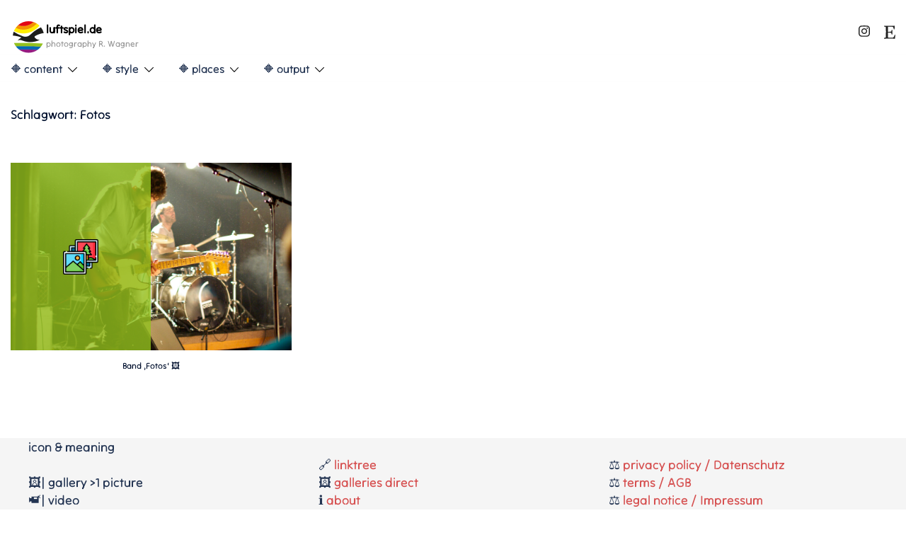

--- FILE ---
content_type: text/css
request_url: https://luftspiel.de/wp-content/plugins/easy-fancybox-pro/lightboxes/fancybox5/src/frontend/frontend.css?ver=1769810446
body_size: 3653
content:
/*
 * CONTENTS
 *
 * General styles
 * Social Icons
 * Title / Caption / Meta
 * Sidebar
 * Comments
 * Mobile
 */

 .admin-bar .fancybox__container { margin-top: 30px; }
 .admin-bar .fancybox__col { height: 96vh; }
 .fancybox__caption { font-size: 14px; width: 90%; text-align: center; }
 .fancybox-hidden { display: none; }

 /* Fix vertical centering by overriding this fb rule */
 .fancybox__container:not(.is-compact) .fancybox__slide.has-close-btn {
	 padding-top: 0;
 }
 
 /* Remove default padding on iframes */
 .fancybox__container.iframe .fancybox__content {
	 padding: 0;
	 border: none;
 }
 
 /* Fix VideoPress CSS conflict */
 .fancybox__content > .f-button.is-close-btn {
	 margin-block-start: 0;
 }
 
 /*************
  * SOCIAL ICONS
  *************/
 
 /* Styling for social icons */
 .fancybox__sidebar-social {
	 display: flex;
	 gap: 8px;
	 margin-bottom: 16px;
 }
 
 .fancybox__sidebar-social .f-button.social {
	 padding: 0;
	 width: 46px;
	 height: 46px;
	 display: flex;
	 align-items: center;
	 justify-content: center;
	 background: #444444;  /* Default background */
 }
 
 .fancybox__sidebar-social .f-button.social svg {
	 width: 32px;
	 height: 32px;
	 padding: 4px;
	 fill: white;
	 stroke: none;
 }
 
 /* Background colors */
 .fancybox__sidebar-social .f-button.social.facebook {
	 background: #3B5998;
 }
 
 .fancybox__sidebar-social .f-button.social.twitter {
	 background: #333333;
 }
 
 .fancybox__sidebar-social .f-button.social.pinterest {
	 background: #cb2027;
 }
 
 .fancybox__sidebar-social .f-button.social.linkedin {
	 background: #0077B5;
 }
 
 /* Reuse the same background colors as toolbar icons */
 .fancybox__sidebar-social .f-button.social.link svg {
	 background: #444444;
 }
 
 .fancybox__sidebar-social .f-button.social.facebook svg {
	 background: #3B5998;
 }
 
 .fancybox__sidebar-social .f-button.social.twitter svg {
	 background: #333333;
 }
 
 .fancybox__sidebar-social .f-button.social.pinterest svg {
	 background: #cb2027;
 }
 
 .fancybox__sidebar-social .f-button.social.linkedin svg {
	 background: #0077B5;
 }
 
 @media (max-width: 660px) {
	 .fancybox-social-icons {
		 display: block;
		 position: relative;
		 left: 46px;
		 top: 46px;
	 }
 }
 
 .f-button.social svg {
	 padding: 10px;
	 width: 46px;
	 height: 46px;
	 stroke: none;
	 fill: white;
 }
 
 .f-button.social.link svg {
	 background: #444444;
	 color: white;
 }
 
 .f-button.social.facebook svg {
	 background: #3B5998;
	 color: white;
 }
 
 .f-button.social.twitter svg {
	 background: #333333;
	 color: white;
 }
 
 .f-button.social.pinterest svg {
	 background: #cb2027;
	 color: white;
 }
 
 .f-button.social.linkedin svg {
	 background: #0077B5;
	 color: white;
 }
 
 .f-button.fancybox-copied,
 .f-button.fancybox-copied:hover {
	 background-color: rgba(24, 24, 27, 0.65);
	 position: absolute;
	 top: 115%;
	 height: 36px;
	 width: 72px;
	 border-radius: 2px;
	 font-size: 14px;
	 color: white;
 }
 
 .f-button.fancybox-copied::before {
	 content: "";
	 position: absolute;
	 bottom: 100%;
	 left: 50%;
	 margin-left: -5px;
	 border-width: 8px;
	 border-style: solid;
	 border-color: transparent transparent rgba(24, 24, 27, 0.65) transparent;
 }
 
 /**********
  * TITLE/CAPTION/EXIF
  *********/
 
 /* Caption styling */
 .fancybox-title {
	 color: var(--fancybox-color, currentColor);
	 margin: 0 0 6px;
	 font-size: 18px;
 }
 
 .fancybox__caption p {
	 margin: 0 0 4px;
	 min-height: 20px;
 }
 /* Styling for exif labels */
 .exif-data {
	 white-space: nowrap;
 }
 
 .exif-data.with-icons {
	 margin-right: 16px;
 }
 
 .exif-label {
	 font-weight: bold;
 }
 
 .exif-icons svg {
	 /* color: #fff; */
	 color: var(--fancybox-color, currentColor);
	 height: 20px;
	 width: 20px;
	 position: relative;
	 bottom: -4px;
 }
 
 .exif-icons.lens,
 .exif-icons.focal {
	 margin-left: -6px;
 }
 
 .exif-icons.lens svg,
 .exif-icons.focal svg {
	 right: -5px;
	 bottom: -6px;
 }
 
 .exif-icons.exposure {
	 margin-left: -6px;
 }
 
 .exif-icons.exposure svg {
	 right: -2px;
 }
 
 
 /**********
  * MODAL (NON-IMAGE
  *********/
  .fancybox__container.is-light-theme.non-image {
	 --fancybox-bg: #fff;
	 --fancybox-color: #6a6969;
 }
 
 .non-image.is-light-theme #productCarousel,
 .non-image.is-light-theme .f-thumbs.is-classic,
 .non-image.is-light-theme .fancybox__toolbar,
 .non-image.is-light-theme .fancybox__nav,
 .non-image.is-light-theme .is-close-btn {
   --f-button-color: #0d0c22 !important;
   --f-button-hover-color: #0d0c22 !important;
   --f-button-bg: #f1f5f9 !important;
   --f-button-hover-bg: #e2e8f0 !important;
   --f-button-active-bg: #e2e8f0 !important;
 }
 
 .non-image.is-light-theme button.is-close-btn:focus {
   background: #e2e8f0;
   color: #0d0c22;
 }
 
 .fancybox__container.is-light-theme:not(.non-image) {
	 --fancybox-bg: #fff !important;
	 --fancybox-color: #6a6969 !important;
 }
 
 .fancybox__container.is-light-theme:not(.non-image) #productCarousel,
 .fancybox__container.is-light-theme:not(.non-image) .f-thumbs.is-classic,
 .fancybox__container.is-light-theme:not(.non-image) .fancybox__toolbar,
 .fancybox__container.is-light-theme:not(.non-image) .fancybox__nav {
   --f-button-color: #0d0c22 !important;
   --f-button-hover-color: #0d0c22 !important;
   --f-button-bg: #f1f5f9 !important;
   --f-button-hover-bg: #e2e8f0 !important;
   --f-button-active-bg: #e2e8f0 !important;
 }
 
 .fancybox__container.is-light-theme:not(.non-image) button.is-next:focus,
 .fancybox__container.is-light-theme:not(.non-image) button.is-next:focus {
   color: #0d0c22 !important;
   background: #e2e8f0 !important;
 }
 
 .fancybox__container.is-light-theme:not(.non-image).is-compact .fancybox__footer {
	 background: rgba(255, 255, 255, .8);
 }
 /* Non-image content centering - only when custom size is active */
 .fancybox__container.non-image.pdf.has-custom-size,
 .fancybox__container.non-image.map.has-custom-size,
 .fancybox__container.non-image.iframe.has-custom-size {
	 justify-content: center;
	 align-items: center;
 }
 
 /* Margin top - only when custom size is active */
 .fancybox__container.non-image.pdf.has-custom-size:not(.is-compact) .fancybox__slide::before,
 .fancybox__container.non-image.map.has-custom-size:not(.is-compact) .fancybox__slide::before,
 .fancybox__container.non-image.iframe.has-custom-size:not(.is-compact) .fancybox__slide::before {
	 margin-top: 38px;
 }
 
 /* Modal size custom properties - only for PDF and maps with custom size */
 .fancybox__container.non-image.pdf.has-custom-size .fancybox__carousel,
 .fancybox__container.non-image.map.has-custom-size .fancybox__carousel {
	 max-width: var(--firelight-modal-width, 90%);
	 max-height: var(--firelight-modal-height, 90%);
	 width: var(--firelight-modal-width, 90%);
	 height: var(--firelight-modal-height, 90%);
 }
 
 
 /**********
  * SIDEBAR
  *********/
  
 /* Sidebar Styles */
 .fancybox__cols {
	 display: grid;
	 grid-template-columns: minmax(0, 1fr) var(--right-col-width);
	 height: 100vh;
 }
 
 .fancybox__col {
	 display: flex;
	 flex-direction: column;
	 height: 100vh;
	 /* position: relative; */
	 overflow: hidden;
 }
 
 .fancybox__data {
	 padding: 60px 26px 26px;
	 overflow: auto;
	 background: rgba(24, 24, 27, 0.95);
	 color: #fff;
	 height: 100%;
 }
 
 .fancybox__container {
	 --right-col-width: 0px;
 }
 
 .fancybox__container.has-sidebar {
	 --right-col-width: 300px;
 }
 
 /* Sidebar fade-in transition */
 .fancybox__container .fancybox__data {
	 opacity: 0;
	 transition: opacity 0ms ease-in-out;
 }
 
 .fancybox__container .fancybox__data.sidebar-visible {
	 opacity: 1;
	 transition: opacity 500ms ease-in-out;
 }
 
 /* Sidebar Preview Image */
 .fancybox__sidebar-preview {
	 display: none;
	 padding: 50px 0 0;
 }
 
 .fancybox__sidebar-preview img {
	 max-height: 240px;
	 width: auto;
	 border-radius: 4px;
	 display: block;
	 border-radius: 4px;
	 display: block;
	 margin: 0 auto;
	 max-width: 100%;
 }
 
 /* Ensure caption elements are visible in sidebar */
 .fancybox__sidebar-content .fancybox-title,
 .fancybox__sidebar-content .fancybox-caption-text,
 .fancybox__sidebar-content .fancybox-caption-exif {
	 display: block;
	 color: #fff;
	 text-align: left;
	 margin-bottom: 15px;
 }
 
 .fancybox__sidebar-content .fancybox-title {
	 font-weight: bold;
	 word-break: break-all;
 }
 
 .fancybox__sidebar-content .fancybox-caption-text {
	 font-size: 14px;
	 line-height: 1.4;
 }
 
 .fancybox__sidebar-content .fancybox-caption-exif {
	 font-size: 13px;
	 opacity: 0.8;
 }
 
 /* Make EXIF items stack in sidebar */
 .fancybox__sidebar-content .exif-data {
	 display: block;
	 margin-bottom: 8px;
	 white-space: normal;
 }
 
 /* Standardize icon widths in sidebar */
 .fancybox__sidebar-content .fancybox-caption-exif .exif-icons {
	 display: inline-block;
	 width: 30px;
	 text-align: center;
	 margin-left: 0;
 }
 
 /* Reset specific icon adjustments for sidebar */
 .fancybox__sidebar-content .fancybox-caption-exif .exif-icons.lens svg,
 .fancybox__sidebar-content .fancybox-caption-exif .exif-icons.focal svg,
 .fancybox__sidebar-content .fancybox-caption-exif .exif-icons.exposure svg {
	 right: 0;
 }
 
 .fancybox__sidebar-content .fancybox-caption-exif .exif-icons.lens,
 .fancybox__sidebar-content .fancybox-caption-exif .exif-icons.focal,
 .fancybox__sidebar-content .fancybox-caption-exif .exif-icons.exposure {
	 margin-left: 0;
 }
 
 /* Light Sidebar Theme */
 /* Light theme for sidebar */
 .fancybox__container:not(.sidebar-dark) .fancybox__data {
	 --fancybox-bg: #fff;
	 --fancybox-color: #6a6969;
	 background: var(--fancybox-bg);
	 color: var(--fancybox-color);
 }
 
 /* Ensure text is visible in light theme */
 .fancybox__container:not(.sidebar-dark) .fancybox__data .fancybox-title,
 .fancybox__container:not(.sidebar-dark) .fancybox__data .fancybox-caption-text,
 .fancybox__container:not(.sidebar-dark) .fancybox__data .fancybox-caption-exif {
	 color: var(--fancybox-color);
 }
 
 /* Make title slightly darker for better contrast */
 .fancybox__container:not(.sidebar-dark) .fancybox__data .fancybox-title {
	 color: #0d0c22;
 }
 
 /* Style EXIF icons in light theme */
 .fancybox__container:not(.sidebar-dark) .fancybox__data .exif-icons svg {
	 color: var(--fancybox-color);
 } 
 
 
 /**********
  * COMMENTS
  *********/
 
 /* Comments section styles */
 .fancybox__sidebar-comments {
	 margin-top: 20px;
	 padding-top: 20px;
	 border-top: 1px solid rgba(255, 255, 255, 0.1);
 }
 
 .fancybox__sidebar-comments h3 {
	 margin-bottom: 15px;
	 color: #fff;
	 font-size: 16px;
	 font-weight: 600;
 }
 
 .fancybox__sidebar-comments-container {
	 margin-top: 15px;
 }
 
 /* Comments Styling */
 .fancybox__sidebar-comments {
	 padding: 20px 0;
	 font-size: 14px;
 }
 
 .fancybox__sidebar-comments h3,
 .fancybox__sidebar-comments h4 {
	 margin: 0 0 12px;
	 font-size: 20px;
	 font-weight: 600;
	 color: #0d0c22;
 }
 
 .fancybox__sidebar-comments h4 {
   font-size: 16px;
 }
 
 .fancybox__sidebar-comments {
   color: #6a6969;
 }
 
 .fancybox__comment-form {
   margin-bottom: 20px;
 }
 
 .fancybox__comment-form-fields {
   display: flex;
   flex-direction: column;
   gap: 8px;
 }
 
 .fancybox__comment-textarea,
 .fancybox__comment-name-input,
 .fancybox__comment-email {
	 width: 100%;
	 padding: 8px;
	 border: 1px solid #ccc;
	 border-radius: 4px;
	 resize: vertical;
	 font-family: inherit;
	 font-size: 14px;
	 background-color: #fff;
	 color: #333;
 }
 
 .fancybox__comment-user-info {
	 display: flex;
	 flex-direction: column;
	 gap: 8px;
 }
 
 .fancybox__comment-submit {
	 margin-top: 8px;
	 padding: 12px 24px;
	 background-color: #000000;
	 color: #fff;
	 border: none;
	 border-radius: 2px;
	 cursor: pointer;
	 font-size: 14px;
	 font-weight: bold;
	 text-transform: uppercase;
	 align-self: flex-start;
	 transition: opacity 0.2s ease;
 }
 
 .fancybox__comment-submit:hover {
	 opacity: 0.85;
 }
 
 .fancybox__comment-submit:disabled {
	 opacity: 0.6;
	 cursor: not-allowed;
 }
 
 .fancybox__no-comments {
	 color: #6a6969;
	 opacity: 0.8;
	 font-style: italic;
	 margin: 16px 0;
 }
 
 .fancybox__logged-in-info {
	 padding: 8px;
	 background-color: rgba(0, 0, 0, 0.05);
	 border-radius: 4px;
	 font-size: 14px;
	 margin-bottom: 8px;
	 color: #6a6969;
 }
 
 .fancybox__sidebar-comments {
	 padding: 16px 0;
 }
 .fancybox__sidebar-comments h3,
 .fancybox__sidebar-comments h4 {
	 margin: 0 0 16px;
	 /* Use same color as sidebar - inherit from parent */
	 color: inherit;
 }
 .fancybox__comment-form {
	 margin-bottom: 32px;
 }
 .fancybox__comment-form h4 {
	 font-size: 16px;
	 margin-bottom: 12px;
 }
 .fancybox__comment-textarea, 
 .fancybox__comment-name-input, 
 .fancybox__comment-email {
	 display: block;
	 width: 100%;
	 padding: 8px;
	 margin-bottom: 10px;
	 border: 1px solid rgba(0,0,0,0.1);
	 border-radius: 4px;
	 background: #fff;
	 font-size: 14px;
 }
 .fancybox__logged-in-info {
	 background: rgba(0,0,0,0.05);
	 padding: 8px 12px;
	 border-radius: 4px;
	 margin-bottom: 10px;
	 font-size: 14px;
 }
 
 /* Form status messages */
 /* .fancybox__comment-success {
	 padding: 10px;
	 margin-bottom: 10px;
	 background-color: rgba(76, 175, 80, 0.1);
	 border-left: 3px solid #4CAF50;
	 color: #1e8521;
 }
   
 .fancybox__comment-error {
	 padding: 10px;
	 margin-bottom: 10px;
	 background-color: rgba(244, 67, 54, 0.1);
	 border-left: 3px solid #F44336;
	 color: #d32f2f;
 } */
 
 .fancybox__comment-success {
	 background: #e7f9e8;
	 color: #2e7731;
	 padding: 8px 12px;
	 border-radius: 4px;
	 margin-bottom: 10px;
 }
 .fancybox__comment-error {
	 background: #ffecec;
	 color: #c33;
	 padding: 8px 12px;
	 border-radius: 4px;
	 margin-bottom: 10px;
 }
 
 .fancybox__comments-error {
	 background: #ffecec;
	 color: #c33;
	 padding: 8px 12px;
	 border-radius: 4px;
	 margin: 10px 0;
 }
 .fancybox__comments-list h4 {
	 margin-bottom: 10px;
	 font-size: 16px;
	 border-bottom: 1px solid rgba(0,0,0,0.1);
	 padding-bottom: 8px;
	 color: inherit;
 }
 .fancybox__comments-loading {
	 font-style: italic;
	 font-weight: normal;
	 opacity: 0.7;
 }
 .fancybox__no-comments {
	 font-style: italic;
	 opacity: 0.7;
	 color: inherit;
 }
 .fancybox__comment-item {
	 margin-bottom: 16px;
	 padding-bottom: 16px;
	 border-bottom: 1px solid rgba(0,0,0,0.1);
 }
 .fancybox__comment-item:last-child {
	 border-bottom: none;
 }
 .fancybox__comment-meta {
	 margin-bottom: 8px;
 }
 .fancybox__comment-author {
	 display: flex;
	 align-items: center;
 }
 .fancybox__comment-avatar {
	 margin-right: 10px;
	 line-height: 0;
 }
 .fancybox__comment-avatar img {
	 width: 36px;
	 height: 36px;
	 border-radius: 50%;
 }
 .fancybox__comment-name {
	 display: block;
	 font-weight: bold;
	 width: auto;
	 border: none;
	 padding: 0;
	 margin: 0;
 }
 .fancybox__admin-badge {
	 background: #0073aa;
	 color: white;
	 font-size: 11px;
	 border-radius: 3px;
	 padding: 1px 5px;
	 margin-left: 6px;
	 font-weight: normal;
 }
 .fancybox__comment-date {
	 display: block;
	 font-size: 12px;
	 color: rgba(0,0,0,0.6);
 }
 .fancybox__comment-content {
	 line-height: 1.5;
	 overflow-wrap: break-word;
	 color: inherit;
 }
 .fancybox__comment-content p {
	 margin: 0 0 10px 0;
 }
 .fancybox__comment-content p:last-child {
	 margin-bottom: 0;
 }
 
 /* Dark theme adjustments */
 .fancybox__container.sidebar-dark .fancybox__sidebar-comments h3,
 .fancybox__container.sidebar-dark .fancybox__sidebar-comments h4 {
   color: #fff;
 }
 
 .fancybox__container.sidebar-dark .fancybox__sidebar-comments {
   color: #dbdbdb;
 }
 
 .fancybox__container.sidebar-dark .fancybox__comment-textarea,
 .fancybox__container.sidebar-dark .fancybox__comment-name-input,
 .fancybox__container.sidebar-dark .fancybox__comment-email {
   background-color: rgba(255, 255, 255, 0.1);
   border-color: rgba(255, 255, 255, 0.2);
   color: #eee;
 }
 
 .fancybox__container.sidebar-dark .fancybox__no-comments {
   color: #aaa;
 }
 
 .fancybox__container.sidebar-dark .fancybox__logged-in-info {
   background-color: rgba(255, 255, 255, 0.1);
   color: #dbdbdb;
 }
 
 .fancybox__container.sidebar-dark .fancybox__comment-submit {
   background-color: #ffffff;
   color: rgba(24, 24, 27, 0.95);
 }
 
 .fancybox__container.sidebar-dark .fancybox__comment-submit:hover {
   opacity: 0.85;
 }
 
 .fancybox__container.sidebar-dark .fancybox__comment-date {
	 color: rgba(255, 255, 255, 0.6);
 }
 .fancybox__container.sidebar-dark .fancybox__comment-item {
	 border-color: rgba(255, 255, 255, 0.1);
 }
 .fancybox__container.sidebar-dark .fancybox__comments-list h4 {
	 border-color: rgba(255, 255, 255, 0.1);
 }
 .fancybox__container.sidebar-dark .fancybox__comment-textarea,
 .fancybox__container.sidebar-dark .fancybox__comment-name-input,
 .fancybox__container.sidebar-dark .fancybox__comment-email {
	 background: rgba(255, 255, 255, 0.1);
	 color: #fff;
	 border-color: rgba(255, 255, 255, 0.2);
 }
 .fancybox__container.sidebar-dark .fancybox__logged-in-info {
	 background: rgba(255, 255, 255, 0.1);
 }
 
 .fancybox__container.sidebar-dark .fancybox__comment-success {
	 background-color: rgba(76, 175, 80, 0.2);
	 color: #a5d6a7;
 }
   
 .fancybox__container.sidebar-dark .fancybox__comment-error {
	 background-color: rgba(244, 67, 54, 0.2);
	 color: #ef9a9a;
 }
 
 /**********
  * MOBILE
  *********/
 
  /* Style mobile nav buttons in light theme */
 .fancybox__container:not(.sidebar-dark) .fancybox__mobile-nav .f-button {
	 --f-button-color: #0d0c22;
	 --f-button-bg: #f1f5f9;
	 --f-button-hover-bg: #e2e8f0;
	 background: var(--f-button-bg);
	 color: var(--f-button-color);
 }
 
 .fancybox__container:not(.sidebar-dark) .fancybox__mobile-nav .f-button:hover {
	 background: var(--f-button-hover-bg);
 }
 
 @media (max-width: 660px) {
	 .f-button.fancybox-copied,
	 .f-button.fancybox-copied:hover {
		 top: 0;
		 left: 100%;
	 }
 }

 /* Hide mobile nav on larger screens */
@media (min-width: 601px) {
	 .fancybox__mobile-nav {
		 display: none;
	 }
}
 
/* Make sidebar overlay image on small screens */
@media (max-width: 600px) {
	/* Mobile sidebar */
	.fancybox__container .fancybox__data {
		opacity: 1 !important;
	}
	.fancybox__sidebar-preview {
		display: block;
	}
	.fancybox__container.has-sidebar .fancybox__data {
		padding-top: 0;
	}
	.fancybox__sidebar-social {
		justify-content: center;
	}

	/* Ensure toolbar stays above sidebar */
	.fancybox__toolbar {
		z-index: 30;
	}
 
	.fancybox__cols {
		display: block;
	}
 
	.fancybox__col:last-child {
		position: absolute;
		top: 0;
		right: 0;
		bottom: 0;
		width: var(--right-col-width);
		width: 100%;
		transform: translateX(100%);
		transition: transform 0.3s ease;
		z-index: 20;
	}
 
	.fancybox__container.has-sidebar .fancybox__col:last-child {
		transform: translateX(0);
	}
 
	.fancybox__data {
		/* Add space at bottom for nav buttons */
		padding-bottom: 80px;
	}
 
	/* Style for mobile nav buttons in sidebar */
	.fancybox__mobile-nav {
		display: flex;
		justify-content: center;
		padding: 14px 20px;
		color: #fff;
	}
 
	.fancybox__mobile-nav .f-button {
		width: 46px;
		height: 46px;
		display: flex;
		align-items: center;
		justify-content: center;
		background: rgba(24, 24, 27, 0.65);
		border-radius: 50%;
		cursor: pointer;
		color: inherit;
		border: none;
		padding: 0;
		margin: 6px;
	}
 
	.fancybox__mobile-nav .f-button:hover {
		background: rgba(24, 24, 27, 0.85);
	}
}

--- FILE ---
content_type: text/css
request_url: https://luftspiel.de/wp-content/fonts/fec73ac46e87b2a67bd1f8f98d84fab6.css?ver=6.9
body_size: 220
content:
/* vietnamese */
@font-face {
  font-family: 'Tilt Neon';
  font-style: normal;
  font-weight: 400;
  font-display: swap;
  src: url(https://luftspiel.de/wp-content/fonts/tilt-neon/E21L_d7gguXdwD9LEFY2WCeElCNtd-eBqpHp1TzrkJSmwpj5ndxquUK1UOeVJw.woff2) format('woff2');
  unicode-range: U+0102-0103, U+0110-0111, U+0128-0129, U+0168-0169, U+01A0-01A1, U+01AF-01B0, U+0300-0301, U+0303-0304, U+0308-0309, U+0323, U+0329, U+1EA0-1EF9, U+20AB;
}
/* latin-ext */
@font-face {
  font-family: 'Tilt Neon';
  font-style: normal;
  font-weight: 400;
  font-display: swap;
  src: url(https://luftspiel.de/wp-content/fonts/tilt-neon/E21L_d7gguXdwD9LEFY2WCeElCNtd-eBqpHp1TzrkJSmwpj5ndxquUK0UOeVJw.woff2) format('woff2');
  unicode-range: U+0100-02BA, U+02BD-02C5, U+02C7-02CC, U+02CE-02D7, U+02DD-02FF, U+0304, U+0308, U+0329, U+1D00-1DBF, U+1E00-1E9F, U+1EF2-1EFF, U+2020, U+20A0-20AB, U+20AD-20C0, U+2113, U+2C60-2C7F, U+A720-A7FF;
}
/* latin */
@font-face {
  font-family: 'Tilt Neon';
  font-style: normal;
  font-weight: 400;
  font-display: swap;
  src: url(https://luftspiel.de/wp-content/fonts/tilt-neon/E21L_d7gguXdwD9LEFY2WCeElCNtd-eBqpHp1TzrkJSmwpj5ndxquUK6UOc.woff2) format('woff2');
  unicode-range: U+0000-00FF, U+0131, U+0152-0153, U+02BB-02BC, U+02C6, U+02DA, U+02DC, U+0304, U+0308, U+0329, U+2000-206F, U+20AC, U+2122, U+2191, U+2193, U+2212, U+2215, U+FEFF, U+FFFD;
}
